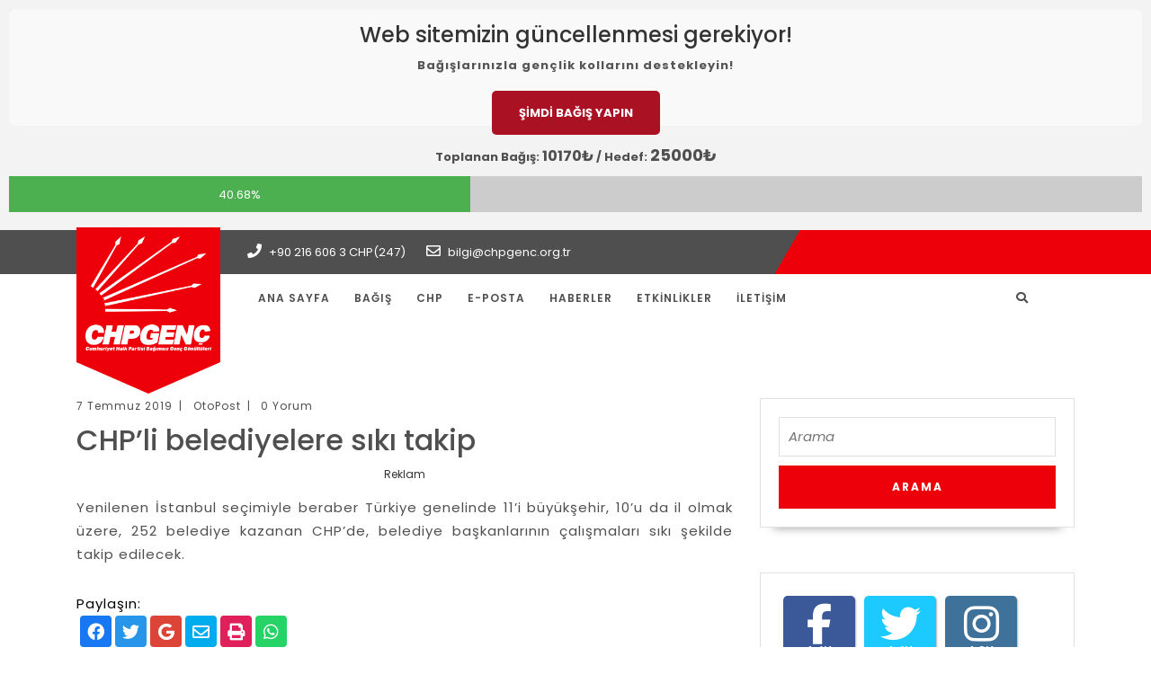

--- FILE ---
content_type: text/html; charset=UTF-8
request_url: https://www.chpgenc.org.tr/07072019/__trashed-1180/
body_size: 46339
content:
<!DOCTYPE html>

<html lang="tr">

<head>
  <meta charset="UTF-8">
  <meta name="viewport" content="width=device-width">
  <link rel="profile" href="http://gmpg.org/xfn/11">
  <title>CHP&#8217;li belediyelere sıkı takip &#8211; CHPGenç &#8211; Cumhuriyet Halk Partisi Bağımsız Genç Gönüllüleri Resmi Web Sitesi</title>
<meta name='robots' content='max-image-preview:large' />
	<style>img:is([sizes="auto" i], [sizes^="auto," i]) { contain-intrinsic-size: 3000px 1500px }</style>
	<link rel='dns-prefetch' href='//www.googletagmanager.com' />
<link rel='dns-prefetch' href='//stats.wp.com' />
<link rel='dns-prefetch' href='//fonts.googleapis.com' />
<link rel='dns-prefetch' href='//use.fontawesome.com' />
<link rel='dns-prefetch' href='//pagead2.googlesyndication.com' />
<link rel="alternate" type="application/rss+xml" title="CHPGenç - Cumhuriyet Halk Partisi Bağımsız Genç Gönüllüleri Resmi Web Sitesi &raquo; akışı" href="https://www.chpgenc.org.tr/feed/" />
<link rel="alternate" type="application/rss+xml" title="CHPGenç - Cumhuriyet Halk Partisi Bağımsız Genç Gönüllüleri Resmi Web Sitesi &raquo; yorum akışı" href="https://www.chpgenc.org.tr/comments/feed/" />
<script type="text/javascript">
/* <![CDATA[ */
window._wpemojiSettings = {"baseUrl":"https:\/\/s.w.org\/images\/core\/emoji\/15.0.3\/72x72\/","ext":".png","svgUrl":"https:\/\/s.w.org\/images\/core\/emoji\/15.0.3\/svg\/","svgExt":".svg","source":{"concatemoji":"https:\/\/www.chpgenc.org.tr\/wp-includes\/js\/wp-emoji-release.min.js?ver=6.7.4"}};
/*! This file is auto-generated */
!function(i,n){var o,s,e;function c(e){try{var t={supportTests:e,timestamp:(new Date).valueOf()};sessionStorage.setItem(o,JSON.stringify(t))}catch(e){}}function p(e,t,n){e.clearRect(0,0,e.canvas.width,e.canvas.height),e.fillText(t,0,0);var t=new Uint32Array(e.getImageData(0,0,e.canvas.width,e.canvas.height).data),r=(e.clearRect(0,0,e.canvas.width,e.canvas.height),e.fillText(n,0,0),new Uint32Array(e.getImageData(0,0,e.canvas.width,e.canvas.height).data));return t.every(function(e,t){return e===r[t]})}function u(e,t,n){switch(t){case"flag":return n(e,"\ud83c\udff3\ufe0f\u200d\u26a7\ufe0f","\ud83c\udff3\ufe0f\u200b\u26a7\ufe0f")?!1:!n(e,"\ud83c\uddfa\ud83c\uddf3","\ud83c\uddfa\u200b\ud83c\uddf3")&&!n(e,"\ud83c\udff4\udb40\udc67\udb40\udc62\udb40\udc65\udb40\udc6e\udb40\udc67\udb40\udc7f","\ud83c\udff4\u200b\udb40\udc67\u200b\udb40\udc62\u200b\udb40\udc65\u200b\udb40\udc6e\u200b\udb40\udc67\u200b\udb40\udc7f");case"emoji":return!n(e,"\ud83d\udc26\u200d\u2b1b","\ud83d\udc26\u200b\u2b1b")}return!1}function f(e,t,n){var r="undefined"!=typeof WorkerGlobalScope&&self instanceof WorkerGlobalScope?new OffscreenCanvas(300,150):i.createElement("canvas"),a=r.getContext("2d",{willReadFrequently:!0}),o=(a.textBaseline="top",a.font="600 32px Arial",{});return e.forEach(function(e){o[e]=t(a,e,n)}),o}function t(e){var t=i.createElement("script");t.src=e,t.defer=!0,i.head.appendChild(t)}"undefined"!=typeof Promise&&(o="wpEmojiSettingsSupports",s=["flag","emoji"],n.supports={everything:!0,everythingExceptFlag:!0},e=new Promise(function(e){i.addEventListener("DOMContentLoaded",e,{once:!0})}),new Promise(function(t){var n=function(){try{var e=JSON.parse(sessionStorage.getItem(o));if("object"==typeof e&&"number"==typeof e.timestamp&&(new Date).valueOf()<e.timestamp+604800&&"object"==typeof e.supportTests)return e.supportTests}catch(e){}return null}();if(!n){if("undefined"!=typeof Worker&&"undefined"!=typeof OffscreenCanvas&&"undefined"!=typeof URL&&URL.createObjectURL&&"undefined"!=typeof Blob)try{var e="postMessage("+f.toString()+"("+[JSON.stringify(s),u.toString(),p.toString()].join(",")+"));",r=new Blob([e],{type:"text/javascript"}),a=new Worker(URL.createObjectURL(r),{name:"wpTestEmojiSupports"});return void(a.onmessage=function(e){c(n=e.data),a.terminate(),t(n)})}catch(e){}c(n=f(s,u,p))}t(n)}).then(function(e){for(var t in e)n.supports[t]=e[t],n.supports.everything=n.supports.everything&&n.supports[t],"flag"!==t&&(n.supports.everythingExceptFlag=n.supports.everythingExceptFlag&&n.supports[t]);n.supports.everythingExceptFlag=n.supports.everythingExceptFlag&&!n.supports.flag,n.DOMReady=!1,n.readyCallback=function(){n.DOMReady=!0}}).then(function(){return e}).then(function(){var e;n.supports.everything||(n.readyCallback(),(e=n.source||{}).concatemoji?t(e.concatemoji):e.wpemoji&&e.twemoji&&(t(e.twemoji),t(e.wpemoji)))}))}((window,document),window._wpemojiSettings);
/* ]]> */
</script>
<style id='wp-emoji-styles-inline-css' type='text/css'>

	img.wp-smiley, img.emoji {
		display: inline !important;
		border: none !important;
		box-shadow: none !important;
		height: 1em !important;
		width: 1em !important;
		margin: 0 0.07em !important;
		vertical-align: -0.1em !important;
		background: none !important;
		padding: 0 !important;
	}
</style>
<link rel='stylesheet' id='wp-block-library-css' href='https://www.chpgenc.org.tr/wp-includes/css/dist/block-library/style.min.css?ver=6.7.4' type='text/css' media='all' />
<link rel='stylesheet' id='quads-style-css-css' href='https://www.chpgenc.org.tr/wp-content/plugins/quick-adsense-reloaded/includes/gutenberg/dist/blocks.style.build.css?ver=2.0.93' type='text/css' media='all' />
<link rel='stylesheet' id='mediaelement-css' href='https://www.chpgenc.org.tr/wp-includes/js/mediaelement/mediaelementplayer-legacy.min.css?ver=4.2.17' type='text/css' media='all' />
<link rel='stylesheet' id='wp-mediaelement-css' href='https://www.chpgenc.org.tr/wp-includes/js/mediaelement/wp-mediaelement.min.css?ver=6.7.4' type='text/css' media='all' />
<style id='jetpack-sharing-buttons-style-inline-css' type='text/css'>
.jetpack-sharing-buttons__services-list{display:flex;flex-direction:row;flex-wrap:wrap;gap:0;list-style-type:none;margin:5px;padding:0}.jetpack-sharing-buttons__services-list.has-small-icon-size{font-size:12px}.jetpack-sharing-buttons__services-list.has-normal-icon-size{font-size:16px}.jetpack-sharing-buttons__services-list.has-large-icon-size{font-size:24px}.jetpack-sharing-buttons__services-list.has-huge-icon-size{font-size:36px}@media print{.jetpack-sharing-buttons__services-list{display:none!important}}.editor-styles-wrapper .wp-block-jetpack-sharing-buttons{gap:0;padding-inline-start:0}ul.jetpack-sharing-buttons__services-list.has-background{padding:1.25em 2.375em}
</style>
<style id='font-awesome-svg-styles-default-inline-css' type='text/css'>
.svg-inline--fa {
  display: inline-block;
  height: 1em;
  overflow: visible;
  vertical-align: -.125em;
}
</style>
<link rel='stylesheet' id='font-awesome-svg-styles-css' href='https://www.chpgenc.org.tr/wp-content/uploads/font-awesome/v6.6.0/css/svg-with-js.css' type='text/css' media='all' />
<style id='font-awesome-svg-styles-inline-css' type='text/css'>
   .wp-block-font-awesome-icon svg::before,
   .wp-rich-text-font-awesome-icon svg::before {content: unset;}
</style>
<style id='classic-theme-styles-inline-css' type='text/css'>
/*! This file is auto-generated */
.wp-block-button__link{color:#fff;background-color:#32373c;border-radius:9999px;box-shadow:none;text-decoration:none;padding:calc(.667em + 2px) calc(1.333em + 2px);font-size:1.125em}.wp-block-file__button{background:#32373c;color:#fff;text-decoration:none}
</style>
<style id='global-styles-inline-css' type='text/css'>
:root{--wp--preset--aspect-ratio--square: 1;--wp--preset--aspect-ratio--4-3: 4/3;--wp--preset--aspect-ratio--3-4: 3/4;--wp--preset--aspect-ratio--3-2: 3/2;--wp--preset--aspect-ratio--2-3: 2/3;--wp--preset--aspect-ratio--16-9: 16/9;--wp--preset--aspect-ratio--9-16: 9/16;--wp--preset--color--black: #000000;--wp--preset--color--cyan-bluish-gray: #abb8c3;--wp--preset--color--white: #ffffff;--wp--preset--color--pale-pink: #f78da7;--wp--preset--color--vivid-red: #cf2e2e;--wp--preset--color--luminous-vivid-orange: #ff6900;--wp--preset--color--luminous-vivid-amber: #fcb900;--wp--preset--color--light-green-cyan: #7bdcb5;--wp--preset--color--vivid-green-cyan: #00d084;--wp--preset--color--pale-cyan-blue: #8ed1fc;--wp--preset--color--vivid-cyan-blue: #0693e3;--wp--preset--color--vivid-purple: #9b51e0;--wp--preset--gradient--vivid-cyan-blue-to-vivid-purple: linear-gradient(135deg,rgba(6,147,227,1) 0%,rgb(155,81,224) 100%);--wp--preset--gradient--light-green-cyan-to-vivid-green-cyan: linear-gradient(135deg,rgb(122,220,180) 0%,rgb(0,208,130) 100%);--wp--preset--gradient--luminous-vivid-amber-to-luminous-vivid-orange: linear-gradient(135deg,rgba(252,185,0,1) 0%,rgba(255,105,0,1) 100%);--wp--preset--gradient--luminous-vivid-orange-to-vivid-red: linear-gradient(135deg,rgba(255,105,0,1) 0%,rgb(207,46,46) 100%);--wp--preset--gradient--very-light-gray-to-cyan-bluish-gray: linear-gradient(135deg,rgb(238,238,238) 0%,rgb(169,184,195) 100%);--wp--preset--gradient--cool-to-warm-spectrum: linear-gradient(135deg,rgb(74,234,220) 0%,rgb(151,120,209) 20%,rgb(207,42,186) 40%,rgb(238,44,130) 60%,rgb(251,105,98) 80%,rgb(254,248,76) 100%);--wp--preset--gradient--blush-light-purple: linear-gradient(135deg,rgb(255,206,236) 0%,rgb(152,150,240) 100%);--wp--preset--gradient--blush-bordeaux: linear-gradient(135deg,rgb(254,205,165) 0%,rgb(254,45,45) 50%,rgb(107,0,62) 100%);--wp--preset--gradient--luminous-dusk: linear-gradient(135deg,rgb(255,203,112) 0%,rgb(199,81,192) 50%,rgb(65,88,208) 100%);--wp--preset--gradient--pale-ocean: linear-gradient(135deg,rgb(255,245,203) 0%,rgb(182,227,212) 50%,rgb(51,167,181) 100%);--wp--preset--gradient--electric-grass: linear-gradient(135deg,rgb(202,248,128) 0%,rgb(113,206,126) 100%);--wp--preset--gradient--midnight: linear-gradient(135deg,rgb(2,3,129) 0%,rgb(40,116,252) 100%);--wp--preset--font-size--small: 13px;--wp--preset--font-size--medium: 20px;--wp--preset--font-size--large: 36px;--wp--preset--font-size--x-large: 42px;--wp--preset--spacing--20: 0.44rem;--wp--preset--spacing--30: 0.67rem;--wp--preset--spacing--40: 1rem;--wp--preset--spacing--50: 1.5rem;--wp--preset--spacing--60: 2.25rem;--wp--preset--spacing--70: 3.38rem;--wp--preset--spacing--80: 5.06rem;--wp--preset--shadow--natural: 6px 6px 9px rgba(0, 0, 0, 0.2);--wp--preset--shadow--deep: 12px 12px 50px rgba(0, 0, 0, 0.4);--wp--preset--shadow--sharp: 6px 6px 0px rgba(0, 0, 0, 0.2);--wp--preset--shadow--outlined: 6px 6px 0px -3px rgba(255, 255, 255, 1), 6px 6px rgba(0, 0, 0, 1);--wp--preset--shadow--crisp: 6px 6px 0px rgba(0, 0, 0, 1);}:where(.is-layout-flex){gap: 0.5em;}:where(.is-layout-grid){gap: 0.5em;}body .is-layout-flex{display: flex;}.is-layout-flex{flex-wrap: wrap;align-items: center;}.is-layout-flex > :is(*, div){margin: 0;}body .is-layout-grid{display: grid;}.is-layout-grid > :is(*, div){margin: 0;}:where(.wp-block-columns.is-layout-flex){gap: 2em;}:where(.wp-block-columns.is-layout-grid){gap: 2em;}:where(.wp-block-post-template.is-layout-flex){gap: 1.25em;}:where(.wp-block-post-template.is-layout-grid){gap: 1.25em;}.has-black-color{color: var(--wp--preset--color--black) !important;}.has-cyan-bluish-gray-color{color: var(--wp--preset--color--cyan-bluish-gray) !important;}.has-white-color{color: var(--wp--preset--color--white) !important;}.has-pale-pink-color{color: var(--wp--preset--color--pale-pink) !important;}.has-vivid-red-color{color: var(--wp--preset--color--vivid-red) !important;}.has-luminous-vivid-orange-color{color: var(--wp--preset--color--luminous-vivid-orange) !important;}.has-luminous-vivid-amber-color{color: var(--wp--preset--color--luminous-vivid-amber) !important;}.has-light-green-cyan-color{color: var(--wp--preset--color--light-green-cyan) !important;}.has-vivid-green-cyan-color{color: var(--wp--preset--color--vivid-green-cyan) !important;}.has-pale-cyan-blue-color{color: var(--wp--preset--color--pale-cyan-blue) !important;}.has-vivid-cyan-blue-color{color: var(--wp--preset--color--vivid-cyan-blue) !important;}.has-vivid-purple-color{color: var(--wp--preset--color--vivid-purple) !important;}.has-black-background-color{background-color: var(--wp--preset--color--black) !important;}.has-cyan-bluish-gray-background-color{background-color: var(--wp--preset--color--cyan-bluish-gray) !important;}.has-white-background-color{background-color: var(--wp--preset--color--white) !important;}.has-pale-pink-background-color{background-color: var(--wp--preset--color--pale-pink) !important;}.has-vivid-red-background-color{background-color: var(--wp--preset--color--vivid-red) !important;}.has-luminous-vivid-orange-background-color{background-color: var(--wp--preset--color--luminous-vivid-orange) !important;}.has-luminous-vivid-amber-background-color{background-color: var(--wp--preset--color--luminous-vivid-amber) !important;}.has-light-green-cyan-background-color{background-color: var(--wp--preset--color--light-green-cyan) !important;}.has-vivid-green-cyan-background-color{background-color: var(--wp--preset--color--vivid-green-cyan) !important;}.has-pale-cyan-blue-background-color{background-color: var(--wp--preset--color--pale-cyan-blue) !important;}.has-vivid-cyan-blue-background-color{background-color: var(--wp--preset--color--vivid-cyan-blue) !important;}.has-vivid-purple-background-color{background-color: var(--wp--preset--color--vivid-purple) !important;}.has-black-border-color{border-color: var(--wp--preset--color--black) !important;}.has-cyan-bluish-gray-border-color{border-color: var(--wp--preset--color--cyan-bluish-gray) !important;}.has-white-border-color{border-color: var(--wp--preset--color--white) !important;}.has-pale-pink-border-color{border-color: var(--wp--preset--color--pale-pink) !important;}.has-vivid-red-border-color{border-color: var(--wp--preset--color--vivid-red) !important;}.has-luminous-vivid-orange-border-color{border-color: var(--wp--preset--color--luminous-vivid-orange) !important;}.has-luminous-vivid-amber-border-color{border-color: var(--wp--preset--color--luminous-vivid-amber) !important;}.has-light-green-cyan-border-color{border-color: var(--wp--preset--color--light-green-cyan) !important;}.has-vivid-green-cyan-border-color{border-color: var(--wp--preset--color--vivid-green-cyan) !important;}.has-pale-cyan-blue-border-color{border-color: var(--wp--preset--color--pale-cyan-blue) !important;}.has-vivid-cyan-blue-border-color{border-color: var(--wp--preset--color--vivid-cyan-blue) !important;}.has-vivid-purple-border-color{border-color: var(--wp--preset--color--vivid-purple) !important;}.has-vivid-cyan-blue-to-vivid-purple-gradient-background{background: var(--wp--preset--gradient--vivid-cyan-blue-to-vivid-purple) !important;}.has-light-green-cyan-to-vivid-green-cyan-gradient-background{background: var(--wp--preset--gradient--light-green-cyan-to-vivid-green-cyan) !important;}.has-luminous-vivid-amber-to-luminous-vivid-orange-gradient-background{background: var(--wp--preset--gradient--luminous-vivid-amber-to-luminous-vivid-orange) !important;}.has-luminous-vivid-orange-to-vivid-red-gradient-background{background: var(--wp--preset--gradient--luminous-vivid-orange-to-vivid-red) !important;}.has-very-light-gray-to-cyan-bluish-gray-gradient-background{background: var(--wp--preset--gradient--very-light-gray-to-cyan-bluish-gray) !important;}.has-cool-to-warm-spectrum-gradient-background{background: var(--wp--preset--gradient--cool-to-warm-spectrum) !important;}.has-blush-light-purple-gradient-background{background: var(--wp--preset--gradient--blush-light-purple) !important;}.has-blush-bordeaux-gradient-background{background: var(--wp--preset--gradient--blush-bordeaux) !important;}.has-luminous-dusk-gradient-background{background: var(--wp--preset--gradient--luminous-dusk) !important;}.has-pale-ocean-gradient-background{background: var(--wp--preset--gradient--pale-ocean) !important;}.has-electric-grass-gradient-background{background: var(--wp--preset--gradient--electric-grass) !important;}.has-midnight-gradient-background{background: var(--wp--preset--gradient--midnight) !important;}.has-small-font-size{font-size: var(--wp--preset--font-size--small) !important;}.has-medium-font-size{font-size: var(--wp--preset--font-size--medium) !important;}.has-large-font-size{font-size: var(--wp--preset--font-size--large) !important;}.has-x-large-font-size{font-size: var(--wp--preset--font-size--x-large) !important;}
:where(.wp-block-post-template.is-layout-flex){gap: 1.25em;}:where(.wp-block-post-template.is-layout-grid){gap: 1.25em;}
:where(.wp-block-columns.is-layout-flex){gap: 2em;}:where(.wp-block-columns.is-layout-grid){gap: 2em;}
:root :where(.wp-block-pullquote){font-size: 1.5em;line-height: 1.6;}
</style>
<link rel='stylesheet' id='apsc-frontend-css-css' href='https://www.chpgenc.org.tr/wp-content/plugins/accesspress-social-counter/css/frontend.css?ver=1.8.1' type='text/css' media='all' />
<link rel='stylesheet' id='vw-one-page-font-css' href='//fonts.googleapis.com/css?family=Poppins%3A100%2C100i%2C200%2C200i%2C300%2C300i%2C400%2C400i%2C500%2C500i%2C600%2C600i%2C700%2C700i%2C800%2C800i%2C900%2C900i&#038;ver=6.7.4' type='text/css' media='all' />
<link rel='stylesheet' id='bootstrap-css' href='https://www.chpgenc.org.tr/wp-content/themes/vw-one-page/css/bootstrap.css?ver=6.7.4' type='text/css' media='all' />
<link rel='stylesheet' id='vw-one-page-basic-style-css' href='https://www.chpgenc.org.tr/wp-content/themes/vw-one-page/style.css?ver=6.7.4' type='text/css' media='all' />
<link rel='stylesheet' id='font-awesome-css' href='https://www.chpgenc.org.tr/wp-content/themes/vw-one-page/css/fontawesome-all.css?ver=6.7.4' type='text/css' media='all' />
<link rel='stylesheet' id='dashicons-css' href='https://www.chpgenc.org.tr/wp-includes/css/dashicons.min.css?ver=6.7.4' type='text/css' media='all' />
<!--[if IE]>
<link rel='stylesheet' id='vw-one-page-ie-css' href='https://www.chpgenc.org.tr/wp-content/themes/vw-one-page/css/ie.css?ver=6.7.4' type='text/css' media='all' />
<![endif]-->
<link rel='stylesheet' id='font-awesome-official-css' href='https://use.fontawesome.com/releases/v6.6.0/css/all.css' type='text/css' media='all' integrity="sha384-h/hnnw1Bi4nbpD6kE7nYfCXzovi622sY5WBxww8ARKwpdLj5kUWjRuyiXaD1U2JT" crossorigin="anonymous" />
<link rel='stylesheet' id='font-awesome-official-v4shim-css' href='https://use.fontawesome.com/releases/v6.6.0/css/v4-shims.css' type='text/css' media='all' integrity="sha384-Heamg4F/EELwbmnBJapxaWTkcdX/DCrJpYgSshI5BkI7xghn3RvDcpG+1xUJt/7K" crossorigin="anonymous" />
<style id='quads-styles-inline-css' type='text/css'>

    .quads-location ins.adsbygoogle {
        background: transparent !important;
    }.quads-location .quads_rotator_img{ opacity:1 !important;}
    .quads.quads_ad_container { display: grid; grid-template-columns: auto; grid-gap: 10px; padding: 10px; }
    .grid_image{animation: fadeIn 0.5s;-webkit-animation: fadeIn 0.5s;-moz-animation: fadeIn 0.5s;
        -o-animation: fadeIn 0.5s;-ms-animation: fadeIn 0.5s;}
    .quads-ad-label { font-size: 12px; text-align: center; color: #333;}
    .quads_click_impression { display: none;} .quads-location, .quads-ads-space{max-width:100%;} @media only screen and (max-width: 480px) { .quads-ads-space, .penci-builder-element .quads-ads-space{max-width:340px;}}
</style>
<script type="text/javascript" src="https://www.chpgenc.org.tr/wp-includes/js/jquery/jquery.min.js?ver=3.7.1" id="jquery-core-js"></script>
<script type="text/javascript" src="https://www.chpgenc.org.tr/wp-includes/js/jquery/jquery-migrate.min.js?ver=3.4.1" id="jquery-migrate-js"></script>
<script type="text/javascript" src="https://www.chpgenc.org.tr/wp-content/plugins/miniorange-login-openid/includes/js/mo_openid_jquery.cookie.min.js?ver=6.7.4" id="js-cookie-script-js"></script>
<script type="text/javascript" src="https://www.chpgenc.org.tr/wp-content/plugins/miniorange-login-openid/includes/js/mo-openid-social_login.js?ver=6.7.4" id="mo-social-login-script-js"></script>
<script type="text/javascript" id="quads_ads_front-js-extra">
/* <![CDATA[ */
var quads_analytics = {"ajax_url":"https:\/\/www.chpgenc.org.tr\/wp-admin\/admin-ajax.php","quads_front_nonce":"33fcd87619"};
/* ]]> */
</script>
<script type="text/javascript" src="https://www.chpgenc.org.tr/wp-content/plugins/quick-adsense-reloaded/assets/js/performance_tracking.min.js?ver=2.0.93" id="quads_ads_front-js"></script>
<script type="text/javascript" src="https://www.chpgenc.org.tr/wp-content/themes/vw-one-page/js/custom.js?ver=6.7.4" id="vw-one-page-custom-scripts-jquery-js"></script>

<!-- Site Kit tarafından eklenen Google etiketi (gtag.js) snippet&#039;i -->
<!-- Google Analytics snippet added by Site Kit -->
<script type="text/javascript" src="https://www.googletagmanager.com/gtag/js?id=G-DY0XM80BD3" id="google_gtagjs-js" async></script>
<script type="text/javascript" id="google_gtagjs-js-after">
/* <![CDATA[ */
window.dataLayer = window.dataLayer || [];function gtag(){dataLayer.push(arguments);}
gtag("set","linker",{"domains":["www.chpgenc.org.tr"]});
gtag("js", new Date());
gtag("set", "developer_id.dZTNiMT", true);
gtag("config", "G-DY0XM80BD3");
/* ]]> */
</script>
<link rel="https://api.w.org/" href="https://www.chpgenc.org.tr/wp-json/" /><link rel="alternate" title="JSON" type="application/json" href="https://www.chpgenc.org.tr/wp-json/wp/v2/posts/41663" /><link rel="EditURI" type="application/rsd+xml" title="RSD" href="https://www.chpgenc.org.tr/xmlrpc.php?rsd" />
<meta name="generator" content="WordPress 6.7.4" />
<link rel="canonical" href="https://www.chpgenc.org.tr/07072019/__trashed-1180/" />
<link rel='shortlink' href='https://www.chpgenc.org.tr/?p=41663' />
<link rel="alternate" title="oEmbed (JSON)" type="application/json+oembed" href="https://www.chpgenc.org.tr/wp-json/oembed/1.0/embed?url=https%3A%2F%2Fwww.chpgenc.org.tr%2F07072019%2F__trashed-1180%2F" />
<link rel="alternate" title="oEmbed (XML)" type="text/xml+oembed" href="https://www.chpgenc.org.tr/wp-json/oembed/1.0/embed?url=https%3A%2F%2Fwww.chpgenc.org.tr%2F07072019%2F__trashed-1180%2F&#038;format=xml" />
<div style="background-color: #f3f3f3; padding: 10px; text-align: center;">
			<strong><div style="background-color: #f9f9f9;padding: 5px;text-align: center;border-radius: 8px">
    <h4 style="color: #333">Web sitemizin güncellenmesi gerekiyor!</h4>
    <p style="color: #555">Bağışlarınızla gençlik kollarını destekleyin!</p><br>
    <a href="https://www.chpgenc.org.tr/bagis/" style="padding: 15px 30px;background-color: #aa1122;color: white;text-decoration: none;border-radius: 5px;font-weight: bold">
        ŞİMDİ BAĞIŞ YAPIN
    </a><br>
</div></strong><br>
			<strong>Toplanan Bağış: <font size="3">10170₺ </font>/ Hedef: <font size="4">25000₺</font></strong>
			<div style="background-color: #ccc; width: 100%; margin: 10px 0;">
				<div style="width: 40.68%; background-color: #4CAF50; height: 40px; color: white; display: flex; align-items: center; justify-content: center;">
					40.68%
				</div>
			</div>
		  </div><meta name="generator" content="Site Kit by Google 1.161.0" />	<style>img#wpstats{display:none}</style>
		<script>document.cookie = 'quads_browser_width='+screen.width;</script>
<!-- Site Kit tarafından eklenen Google AdSense meta etiketleri -->
<meta name="google-adsense-platform-account" content="ca-host-pub-2644536267352236">
<meta name="google-adsense-platform-domain" content="sitekit.withgoogle.com">
<!-- Site Kit tarafından eklenen Google AdSense meta etiketlerine son verin -->

<!-- Google AdSense snippet added by Site Kit -->
<script type="text/javascript" async="async" src="https://pagead2.googlesyndication.com/pagead/js/adsbygoogle.js?client=ca-pub-2549731207560701&amp;host=ca-host-pub-2644536267352236" crossorigin="anonymous"></script>

<!-- End Google AdSense snippet added by Site Kit -->
<link rel="icon" href="https://www.chpgenc.org.tr/wp-content/uploads/2016/02/cropped-Cumhuriyet_Halk_Partisi-32x32.png" sizes="32x32" />
<link rel="icon" href="https://www.chpgenc.org.tr/wp-content/uploads/2016/02/cropped-Cumhuriyet_Halk_Partisi-192x192.png" sizes="192x192" />
<link rel="apple-touch-icon" href="https://www.chpgenc.org.tr/wp-content/uploads/2016/02/cropped-Cumhuriyet_Halk_Partisi-180x180.png" />
<meta name="msapplication-TileImage" content="https://www.chpgenc.org.tr/wp-content/uploads/2016/02/cropped-Cumhuriyet_Halk_Partisi-270x270.png" />
</head>

<body class="post-template-default single single-post postid-41663 single-format-standard wp-custom-logo">

<div class="home-page-header">
	
<div id="topbar">
	<div class="container">	
		<div class="row">
			<div class="offset-lg-2 col-lg-7 col-md-9 col-sm-7">
		        <div class="contact_details">
		        	<ul>
			            			              	<li><i class="fas fa-phone"></i> +90 216 606 3 CHP(247)</li>
			            			            			              <li><i class="far fa-envelope"></i> bilgi@chpgenc.org.tr</li>
			            		          	</ul>
		        </div>
	      	</div>
			<div class="col-lg-3 col-md-3 bg-top">
							</div>
		</div>
	</div>
</div>	
<div id="top-header">
  <div class="container">
    <div class="row">
      <div class="col-lg-2 col-md-3">
        <div class="logo">
          <a href="https://www.chpgenc.org.tr/" class="custom-logo-link" rel="home"><img width="240" height="219" src="https://www.chpgenc.org.tr/wp-content/uploads/2025/07/cropped-chpgenc.png" class="custom-logo" alt="CHPGenç &#8211; Cumhuriyet Halk Partisi Bağımsız Genç Gönüllüleri Resmi Web Sitesi" decoding="async" fetchpriority="high" /></a>        </div>
      </div>
      <div class="col-lg-9 col-md-8">
        
<div class="toggle"><a class="toggleMenu" href="#">Menu</a></div>
<div id="header" class="menubar">
	<div class="nav">
		<div class="menu-menu-container"><ul id="menu-menu" class="menu"><li id="menu-item-291257" class="menu-item menu-item-type-post_type menu-item-object-page menu-item-291257"><a href="https://www.chpgenc.org.tr/ana-sayfa/">Ana Sayfa</a></li>
<li id="menu-item-291258" class="menu-item menu-item-type-post_type menu-item-object-page menu-item-291258"><a href="https://www.chpgenc.org.tr/bagis/">Bağış</a></li>
<li id="menu-item-291259" class="menu-item menu-item-type-post_type menu-item-object-page menu-item-has-children menu-item-291259"><a href="https://www.chpgenc.org.tr/chp/">CHP</a>
<ul class="sub-menu">
	<li id="menu-item-291260" class="menu-item menu-item-type-post_type menu-item-object-page menu-item-291260"><a href="https://www.chpgenc.org.tr/chp/genel-baskan/">Genel Başkan</a></li>
	<li id="menu-item-291261" class="menu-item menu-item-type-post_type menu-item-object-page menu-item-291261"><a href="https://www.chpgenc.org.tr/chp/merkez-yonetim-kurulu/">Merkez Yönetim Kurulu</a></li>
	<li id="menu-item-291262" class="menu-item menu-item-type-post_type menu-item-object-page menu-item-291262"><a href="https://www.chpgenc.org.tr/chp/parti-yonetimi/">Parti Yönetimi</a></li>
	<li id="menu-item-291263" class="menu-item menu-item-type-post_type menu-item-object-page menu-item-291263"><a href="https://www.chpgenc.org.tr/chp/chp-tarihi/">CHP Tarihi</a></li>
	<li id="menu-item-291264" class="menu-item menu-item-type-post_type menu-item-object-page menu-item-291264"><a href="https://www.chpgenc.org.tr/chp/parti-tuzugu/">Parti Tüzüğü</a></li>
	<li id="menu-item-291265" class="menu-item menu-item-type-post_type menu-item-object-page menu-item-291265"><a href="https://www.chpgenc.org.tr/chp/chp-yonetmelikleri/">CHP Yönetmelikleri</a></li>
	<li id="menu-item-291266" class="menu-item menu-item-type-post_type menu-item-object-page menu-item-291266"><a href="https://www.chpgenc.org.tr/chp/online-uyelik/">Online Üyelik</a></li>
	<li id="menu-item-291267" class="menu-item menu-item-type-post_type menu-item-object-page menu-item-291267"><a href="https://www.chpgenc.org.tr/chp/aidat-bagis/">Aidat &#038; Bağış</a></li>
</ul>
</li>
<li id="menu-item-291268" class="menu-item menu-item-type-post_type menu-item-object-page menu-item-has-children menu-item-291268"><a href="https://www.chpgenc.org.tr/e-posta/">E-Posta</a>
<ul class="sub-menu">
	<li id="menu-item-291269" class="menu-item menu-item-type-post_type menu-item-object-page menu-item-291269"><a href="https://www.chpgenc.org.tr/e-posta/e-postakayit/">CHP Genç E-posta talep ekranı</a></li>
</ul>
</li>
<li id="menu-item-291272" class="menu-item menu-item-type-taxonomy menu-item-object-category current-post-ancestor current-menu-parent current-post-parent menu-item-291272"><a href="https://www.chpgenc.org.tr/category/chp/">Haberler</a></li>
<li id="menu-item-291273" class="menu-item menu-item-type-taxonomy menu-item-object-category menu-item-291273"><a href="https://www.chpgenc.org.tr/category/etkinlik/">Etkinlikler</a></li>
<li id="menu-item-291270" class="menu-item menu-item-type-post_type menu-item-object-page menu-item-has-children menu-item-291270"><a href="https://www.chpgenc.org.tr/iletisim/">İletişim</a>
<ul class="sub-menu">
	<li id="menu-item-291271" class="menu-item menu-item-type-post_type menu-item-object-page menu-item-291271"><a href="https://www.chpgenc.org.tr/iletisim/genel-merkez/">Genel Merkez</a></li>
</ul>
</li>
</ul></div>	</div>
</div>      </div>
      <div class="col-lg-1 col-md-1">
        <div class="search-box">
          <span><i class="fas fa-search"></i></span>
        </div>
      </div>
    </div>
    <div class="serach_outer">
      <div class="closepop"><i class="far fa-window-close"></i></div>
      <div class="serach_inner">
        <form role="search" method="get" class="search-form" action="https://www.chpgenc.org.tr/">
	<label>
		<input type="search" class="search-field" placeholder="Arama" value="" name="s">
	</label>
	<input type="submit" class="search-submit" value="Arama">
</form>      </div>
    </div>
  </div>
</div></div>
<div class="container">
  <div class="middle-align">
            <div class="row">
          <div id="our-services" class="services col-md-8 col-sm-8">
                      
            <div id="post-41663" class="inner-service post-41663 post type-post status-publish format-standard hentry category-chp">
    <div class="post-info">
        <span class="entry-date">7 Temmuz 2019</span><span>|</span>
        <span class="entry-author"> OtoPost</span><span>|</span>
        <span class="entry-comments">0 Yorum </span>
    </div>
    <h2>CHP&#8217;li belediyelere sıkı takip</h2>
    
<!-- WP QUADS Content Ad Plugin v. 2.0.93 -->
<div class="quads-location quads-ad291051 " id="quads-ad291051" style="float:none;margin:0px 3px 3px 3px;padding:0px 0px 0px 0px;" data-lazydelay="3000">
<div class="quads-ad-label quads-ad-label-new">Reklam</div>
 <!-- WP QUADS - Quick AdSense Reloaded v.2.0.93 Content Yandex async --> 

<div id="yandex_rtb_R-A-12782939-1" ></div>
                       <script>
    (function(w, d, n, s, t) {
        w[n] = w[n] || [];
        w[n].push(function() {
            Ya.Context.AdvManager.render({
                blockId: "R-A-12782939-1",
                renderTo: "yandex_rtb_R-A-12782939-1",
                async: true
            });
        });
        t = d.getElementsByTagName("script")[0];
        s = d.createElement("script");
        s.type = "text/javascript";
        s.src = "//an.yandex.ru/system/context.js";
        s.async = true;
        t.parentNode.insertBefore(s, t);
    })(this, this.document, "yandexContextAsyncCallbacks");
</script>
 <!-- end WP QUADS --> 


</div>
<p>Yenilenen İstanbul seçimiyle beraber Türkiye genelinde 11&#8217;i büyükşehir, 10&#8217;u da il olmak üzere, 252 belediye kazanan CHP&#8217;de, belediye başkanlarının çalışmaları sıkı şekilde takip edilecek.</p>
<div class="mo-openid-app-icons circle "><p style="margin-top:4% !important; margin-bottom:0px !important; color:#000000">Paylaşın:</p><div class='horizontal'><a rel='nofollow' title='facebook' onclick='popupCenter("https://www.facebook.com/sharer/sharer.php?u=https://www.chpgenc.org.tr&src=sdkpreparse", 800, 500);' class='mo-openid-share-link' style='margin-left : 4px !important'><i class='mo-custom-share-icon oval fab fa-facebook' style='padding-top:8px;text-align:center;color:#ffffff;font-size:19px !important;background-color:#1877F2;height:35px !important;width:35px !important;'></i></a><a rel='nofollow' title='twitter' onclick='popupCenter("https://twitter.com/intent/tweet?text=CHP&#8217;li belediyelere sıkı takip&amp;url=https://www.chpgenc.org.tr&amp;via=chpcekmekoygk", 800, 500);' class='mo-openid-share-link' style='margin-left : 4px !important'><i class='mo-custom-share-icon oval fab fa-twitter' style='padding-top:8px;text-align:center;color:#ffffff;font-size:19px !important;background-color:#2795e9;height:35px !important;width:35px !important;'></i></a><a rel='nofollow' title='google' onclick='popupCenter("https://plus.google.com/share?url=https://www.chpgenc.org.tr", 800, 500);' class='mo-openid-share-link' style='margin-left : 4px !important'><i class='mo-custom-share-icon oval fab fa-google' style='padding-top:8px;text-align:center;color:#ffffff;font-size:19px !important;background-color:#DB4437;height:35px !important;width:35px !important;'></i></a><a rel='nofollow' title='mail' onclick='popupCenter("mailto:?subject=CHP&#8217;li belediyelere sıkı takip&amp;body=https://www.chpgenc.org.tr", 800, 500);' class='mo-openid-share-link' style='margin-left : 4px !important'><i class='mo-custom-share-icon oval far fa-envelope' style='padding-top:8px;text-align:center;color:#ffffff;font-size:19px !important;background-color:#00acee;height:35px !important;width:35px !important;'></i></a><a rel='nofollow' title='print' onclick='popupCenter("javascript:window.print()", 800, 500);' class='mo-openid-share-link' style='margin-left : 4px !important'><i class='mo-custom-share-icon oval fas fa-print ' style='padding-top:8px;text-align:center;color:#ffffff;font-size:19px !important;background-color:#e0205a;height:35px !important;width:35px !important;'></i></a><a rel='nofollow' title='whatsapp' onclick='popupCenter("https://web.whatsapp.com/send?text=https://www.chpgenc.org.tr", 800, 500);' class='mo-openid-share-link' style='margin-left : 4px !important'><i class='mo-custom-share-icon oval fab fa-whatsapp' style='padding-top:8px;text-align:center;color:#ffffff;font-size:19px !important;background-color:#25D366;height:35px !important;width:35px !important;'></i></a></div></p></div><br/><script>function popupCenter(pageURL, w,h) {var left = (screen.width/2)-(w/2);var top = (screen.height/2)-(h/2);var targetWin = window.open (pageURL, '_blank','toolbar=no, location=no, directories=no, status=no, menubar=no, scrollbars=no, resizable=no, copyhistory=no, width='+w+', height='+h+', top='+top+', left='+left);}function pinIt(){var e = document.createElement("script");e.setAttribute('type','text/javascript');e.setAttribute('charset','UTF-8');e.setAttribute('src','https://assets.pinterest.com/js/pinmarklet.js?r='+Math.random()*99999999);
		document.body.appendChild(e);}</script>
        
	<nav class="navigation post-navigation" aria-label="Yazılar">
		<h2 class="screen-reader-text">Yazı gezinmesi</h2>
		<div class="nav-links"><div class="nav-previous"><a href="http://www.chp.org.tr/haberler/chp-genel-baskan-yardimcisi-aykut-erdogdu-merkez-bankasinin-basindaki-kisi-artik-cumhurbaskaninin-kendisidir" rel="prev"><span class="meta-nav" aria-hidden="true">Önceki</span> <span class="screen-reader-text">Previous post:</span> <span class="post-title">CHP GENEL BAŞKAN YARDIMCISI AYKUT ERDOĞDU: MERKEZ BANKASI’NIN BAŞINDAKİ KİŞİ, ARTIK CUMHURBAŞKANI’NIN KENDİSİDİR</span></a></div><div class="nav-next"><a href="https://www.sozcu.com.tr/2019/gundem/kilicdaroglu-hatay-buyuksehir-belediye-baskani-savasin-kizinin-dugunune-katildi-5217690/" rel="next"><span class="meta-nav" aria-hidden="true">Sonraki</span> <span class="screen-reader-text">Next post:</span> <span class="post-title">Kılıçdaroğlu, Hatay Büyükşehir Belediye Başkanı Savaş’ın kızının düğününe katıldı</span></a></div></div>
	</nav></div>            <div class="navigation">
                              <div class="clearfix"></div>
            </div>
          </div>
          <div class="col-md-4 col-sm-4" id="sidebar"><aside id="search-2" class="widget widget_search"><form role="search" method="get" class="search-form" action="https://www.chpgenc.org.tr/">
	<label>
		<input type="search" class="search-field" placeholder="Arama" value="" name="s">
	</label>
	<input type="submit" class="search-submit" value="Arama">
</form></aside><aside id="apsc_widget-2" class="widget widget_apsc_widget"><div class="apsc-icons-wrapper clearfix apsc-theme-1" >
                    <div class="apsc-each-profile">
                    <a  class="apsc-facebook-icon clearfix" href="https://facebook.com/chpcekmekoygk" target="_blank" >
   <div class="apsc-inner-block">
        <span class="social-icon"><i class="fa fa-facebook apsc-facebook"></i><span class="media-name">Facebook</span></span>
        <span class="apsc-count">1.4K</span><span class="apsc-media-type">Fans</span>
   </div>
</a>
               </div>               <div class="apsc-each-profile">
                    <a  class="apsc-twitter-icon clearfix"  href="https://twitter.com/chpcekmekoygk" target="_blank"  >
   <div class="apsc-inner-block">
        <span class="social-icon"><i class="fa fa-twitter apsc-twitter"></i><span class="media-name">Twitter</span></span>
        <span class="apsc-count">1.4K</span><span class="apsc-media-type">Followers</span>
   </div>
</a>
               </div>               <div class="apsc-each-profile">
                    <a  class="apsc-instagram-icon clearfix" href="https://instagram.com/chpcekmekoygk" target="_blank"   >
     <div class="apsc-inner-block">
          <span class="social-icon"><i class="apsc-instagram fa fa-instagram"></i><span class="media-name">Instagram</span></span>
          <span class="apsc-count">1.2K</span><span class="apsc-media-type">Followers</span>
     </div>
</a>
               </div>               <div class="apsc-each-profile">
                    
<a  class="apsc-google-plus-icon clearfix" href="https://plus.google.com/chpcekmekoygk" target="_blank"  >
   <div class="apsc-inner-block">
        <span class="social-icon"><i class="apsc-googlePlus fa fa-google-plus"></i><span class="media-name">google+</span></span>
        <span class="apsc-count">1.1K</span><span class="apsc-media-type">Followers</span>
   </div>
</a>
               </div>               <div class="apsc-each-profile">
                    <a class="apsc-youtube-icon clearfix" href="https://www.youtube.com/user/CHPGenclikOrgutu" target="_blank"  >
   <div class="apsc-inner-block">
        <span class="social-icon"><i class="apsc-youtube fa fa-youtube"></i><span class="media-name">Youtube</span></span>
        <span class="apsc-count">1.1K</span><span class="apsc-media-type">Subscriber</span>
   </div>
</a>
               </div>               <div class="apsc-each-profile">
                    
<a class="apsc-edit-icon clearfix" href="javascript:void(0);" >
   <div class="apsc-inner-block">
        <span class="social-icon"><i class="apsc-posts fa fa-edit"></i><span class="media-name">Post</span></span>
        <span class="apsc-count">145K</span><span class="apsc-media-type">Post</span>
   </div>
</a>
               </div></div></aside><aside id="calendar-2" class="widget widget_calendar"><div id="calendar_wrap" class="calendar_wrap"><table id="wp-calendar" class="wp-calendar-table">
	<caption>Temmuz 2019</caption>
	<thead>
	<tr>
		<th scope="col" title="Pazartesi">P</th>
		<th scope="col" title="Salı">S</th>
		<th scope="col" title="Çarşamba">Ç</th>
		<th scope="col" title="Perşembe">P</th>
		<th scope="col" title="Cuma">C</th>
		<th scope="col" title="Cumartesi">C</th>
		<th scope="col" title="Pazar">P</th>
	</tr>
	</thead>
	<tbody>
	<tr><td><a href="https://www.chpgenc.org.tr/2019/07/01/" aria-label="Yazılar 1 July 2019 tarihinde yayınlandı">1</a></td><td><a href="https://www.chpgenc.org.tr/2019/07/02/" aria-label="Yazılar 2 July 2019 tarihinde yayınlandı">2</a></td><td><a href="https://www.chpgenc.org.tr/2019/07/03/" aria-label="Yazılar 3 July 2019 tarihinde yayınlandı">3</a></td><td><a href="https://www.chpgenc.org.tr/2019/07/04/" aria-label="Yazılar 4 July 2019 tarihinde yayınlandı">4</a></td><td><a href="https://www.chpgenc.org.tr/2019/07/05/" aria-label="Yazılar 5 July 2019 tarihinde yayınlandı">5</a></td><td><a href="https://www.chpgenc.org.tr/2019/07/06/" aria-label="Yazılar 6 July 2019 tarihinde yayınlandı">6</a></td><td><a href="https://www.chpgenc.org.tr/2019/07/07/" aria-label="Yazılar 7 July 2019 tarihinde yayınlandı">7</a></td>
	</tr>
	<tr>
		<td><a href="https://www.chpgenc.org.tr/2019/07/08/" aria-label="Yazılar 8 July 2019 tarihinde yayınlandı">8</a></td><td><a href="https://www.chpgenc.org.tr/2019/07/09/" aria-label="Yazılar 9 July 2019 tarihinde yayınlandı">9</a></td><td><a href="https://www.chpgenc.org.tr/2019/07/10/" aria-label="Yazılar 10 July 2019 tarihinde yayınlandı">10</a></td><td><a href="https://www.chpgenc.org.tr/2019/07/11/" aria-label="Yazılar 11 July 2019 tarihinde yayınlandı">11</a></td><td><a href="https://www.chpgenc.org.tr/2019/07/12/" aria-label="Yazılar 12 July 2019 tarihinde yayınlandı">12</a></td><td><a href="https://www.chpgenc.org.tr/2019/07/13/" aria-label="Yazılar 13 July 2019 tarihinde yayınlandı">13</a></td><td><a href="https://www.chpgenc.org.tr/2019/07/14/" aria-label="Yazılar 14 July 2019 tarihinde yayınlandı">14</a></td>
	</tr>
	<tr>
		<td><a href="https://www.chpgenc.org.tr/2019/07/15/" aria-label="Yazılar 15 July 2019 tarihinde yayınlandı">15</a></td><td><a href="https://www.chpgenc.org.tr/2019/07/16/" aria-label="Yazılar 16 July 2019 tarihinde yayınlandı">16</a></td><td><a href="https://www.chpgenc.org.tr/2019/07/17/" aria-label="Yazılar 17 July 2019 tarihinde yayınlandı">17</a></td><td><a href="https://www.chpgenc.org.tr/2019/07/18/" aria-label="Yazılar 18 July 2019 tarihinde yayınlandı">18</a></td><td><a href="https://www.chpgenc.org.tr/2019/07/19/" aria-label="Yazılar 19 July 2019 tarihinde yayınlandı">19</a></td><td><a href="https://www.chpgenc.org.tr/2019/07/20/" aria-label="Yazılar 20 July 2019 tarihinde yayınlandı">20</a></td><td><a href="https://www.chpgenc.org.tr/2019/07/21/" aria-label="Yazılar 21 July 2019 tarihinde yayınlandı">21</a></td>
	</tr>
	<tr>
		<td><a href="https://www.chpgenc.org.tr/2019/07/22/" aria-label="Yazılar 22 July 2019 tarihinde yayınlandı">22</a></td><td><a href="https://www.chpgenc.org.tr/2019/07/23/" aria-label="Yazılar 23 July 2019 tarihinde yayınlandı">23</a></td><td><a href="https://www.chpgenc.org.tr/2019/07/24/" aria-label="Yazılar 24 July 2019 tarihinde yayınlandı">24</a></td><td><a href="https://www.chpgenc.org.tr/2019/07/25/" aria-label="Yazılar 25 July 2019 tarihinde yayınlandı">25</a></td><td><a href="https://www.chpgenc.org.tr/2019/07/26/" aria-label="Yazılar 26 July 2019 tarihinde yayınlandı">26</a></td><td><a href="https://www.chpgenc.org.tr/2019/07/27/" aria-label="Yazılar 27 July 2019 tarihinde yayınlandı">27</a></td><td><a href="https://www.chpgenc.org.tr/2019/07/28/" aria-label="Yazılar 28 July 2019 tarihinde yayınlandı">28</a></td>
	</tr>
	<tr>
		<td><a href="https://www.chpgenc.org.tr/2019/07/29/" aria-label="Yazılar 29 July 2019 tarihinde yayınlandı">29</a></td><td><a href="https://www.chpgenc.org.tr/2019/07/30/" aria-label="Yazılar 30 July 2019 tarihinde yayınlandı">30</a></td><td><a href="https://www.chpgenc.org.tr/2019/07/31/" aria-label="Yazılar 31 July 2019 tarihinde yayınlandı">31</a></td>
		<td class="pad" colspan="4">&nbsp;</td>
	</tr>
	</tbody>
	</table><nav aria-label="Geçmiş ve gelecek aylar" class="wp-calendar-nav">
		<span class="wp-calendar-nav-prev"><a href="https://www.chpgenc.org.tr/2019/06/">&laquo; Haz</a></span>
		<span class="pad">&nbsp;</span>
		<span class="wp-calendar-nav-next"><a href="https://www.chpgenc.org.tr/2019/08/">Ağu &raquo;</a></span>
	</nav></div></aside></div>
        </div>
        <div class="clearfix"></div>
  </div>
</div>

<div  id="footer" class="copyright-wrapper">
    <div class="container">
        <div class="row">
            <div class="col-md-3 col-sm-3">
                            </div>
            <div class="col-md-3 col-sm-3">
                            </div>
            <div class="col-md-3 col-sm-3">
                            </div>
            <div class="col-md-3 col-sm-3">
                            </div>
        </div>
    </div>
</div>

<div id="footer-2">
  	<div class="copyright container">
        <p>&copy; Copyright 2019 - Cumhuriyet Halk Partisi Bağımsız Genç Gönüllüleri</p>
  	</div>
  	<div class="clear"></div>
</div>

<link rel='stylesheet' id='mo-wp-style-icon-css' href='https://www.chpgenc.org.tr/wp-content/plugins/miniorange-login-openid/includes/css/mo_openid_login_icons.css?version=7.7.0&#038;ver=6.7.4' type='text/css' media='all' />
<link rel='stylesheet' id='mo-openid-sl-wp-font-awesome-css' href='https://www.chpgenc.org.tr/wp-content/plugins/miniorange-login-openid/includes/css/mo-font-awesome.min.css?ver=6.7.4' type='text/css' media='all' />
<link rel='stylesheet' id='mo_openid_admin_settings_style-css' href='https://www.chpgenc.org.tr/wp-content/plugins/miniorange-login-openid/includes/css/mo_openid_style.css?version=7.7.0&#038;ver=6.7.4' type='text/css' media='all' />
<script type="text/javascript" src="https://www.chpgenc.org.tr/wp-content/themes/vw-one-page/js/bootstrap.js?ver=6.7.4" id="bootstrap-js"></script>
<script type="text/javascript" id="jetpack-stats-js-before">
/* <![CDATA[ */
_stq = window._stq || [];
_stq.push([ "view", JSON.parse("{\"v\":\"ext\",\"blog\":\"197154882\",\"post\":\"41663\",\"tz\":\"3\",\"srv\":\"www.chpgenc.org.tr\",\"j\":\"1:15.0\"}") ]);
_stq.push([ "clickTrackerInit", "197154882", "41663" ]);
/* ]]> */
</script>
<script type="text/javascript" src="https://stats.wp.com/e-202604.js" id="jetpack-stats-js" defer="defer" data-wp-strategy="defer"></script>
<script type="text/javascript" src="https://www.chpgenc.org.tr/wp-content/plugins/quick-adsense-reloaded/assets/js/ads.js?ver=2.0.93" id="quads-ads-js"></script>
</body>
</html>

--- FILE ---
content_type: text/html; charset=utf-8
request_url: https://www.google.com/recaptcha/api2/aframe
body_size: 267
content:
<!DOCTYPE HTML><html><head><meta http-equiv="content-type" content="text/html; charset=UTF-8"></head><body><script nonce="iLYjheQShvHLzHIw125rqA">/** Anti-fraud and anti-abuse applications only. See google.com/recaptcha */ try{var clients={'sodar':'https://pagead2.googlesyndication.com/pagead/sodar?'};window.addEventListener("message",function(a){try{if(a.source===window.parent){var b=JSON.parse(a.data);var c=clients[b['id']];if(c){var d=document.createElement('img');d.src=c+b['params']+'&rc='+(localStorage.getItem("rc::a")?sessionStorage.getItem("rc::b"):"");window.document.body.appendChild(d);sessionStorage.setItem("rc::e",parseInt(sessionStorage.getItem("rc::e")||0)+1);localStorage.setItem("rc::h",'1769068510598');}}}catch(b){}});window.parent.postMessage("_grecaptcha_ready", "*");}catch(b){}</script></body></html>